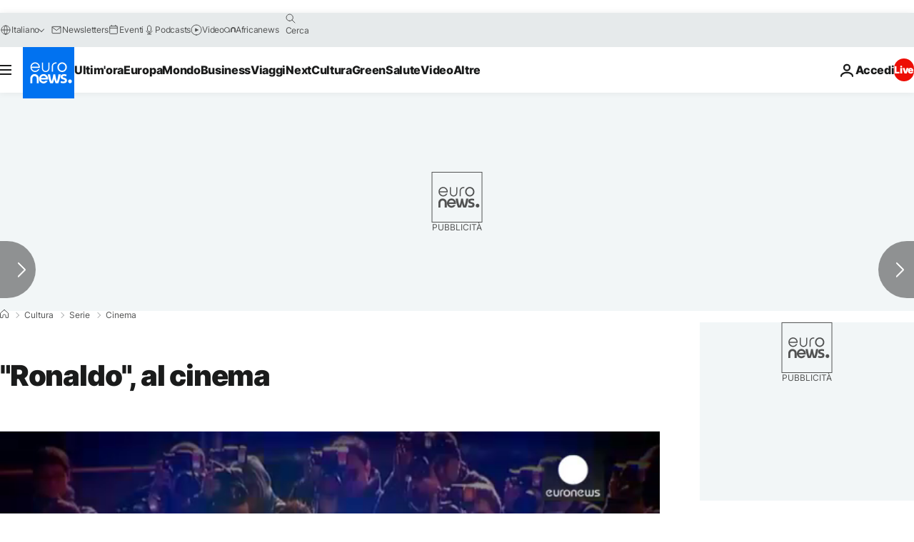

--- FILE ---
content_type: application/javascript
request_url: https://ml314.com/utsync.ashx?pub=&adv=&et=0&eid=84280&ct=js&pi=&fp=&clid=&if=0&ps=&cl=&mlt=&data=&&cp=https%3A%2F%2Fit.euronews.com%2Fcultura%2F2015%2F11%2F11%2Fronaldo-al-cinema&pv=1769112149363_eajt0vh2y&bl=en-us@posix&cb=881612&return=&ht=&d=&dc=&si=1769112149363_eajt0vh2y&cid=&s=1280x720&rp=&v=2.8.0.252
body_size: 688
content:
_ml.setFPI('3658492266969825325');_ml.syncCallback({"es":true,"ds":true});_ml.processTag({ url: 'https://dpm.demdex.net/ibs:dpid=22052&dpuuid=3658492266969825325&redir=', type: 'img' });
_ml.processTag({ url: 'https://idsync.rlcdn.com/395886.gif?partner_uid=3658492266969825325', type: 'img' });
_ml.processTag({ url: 'https://match.adsrvr.org/track/cmf/generic?ttd_pid=d0tro1j&ttd_tpi=1', type: 'img' });
_ml.processTag({ url: 'https://ib.adnxs.com/getuid?https://ml314.com/csync.ashx%3Ffp=$UID%26person_id=3658492266969825325%26eid=2', type: 'img' });
